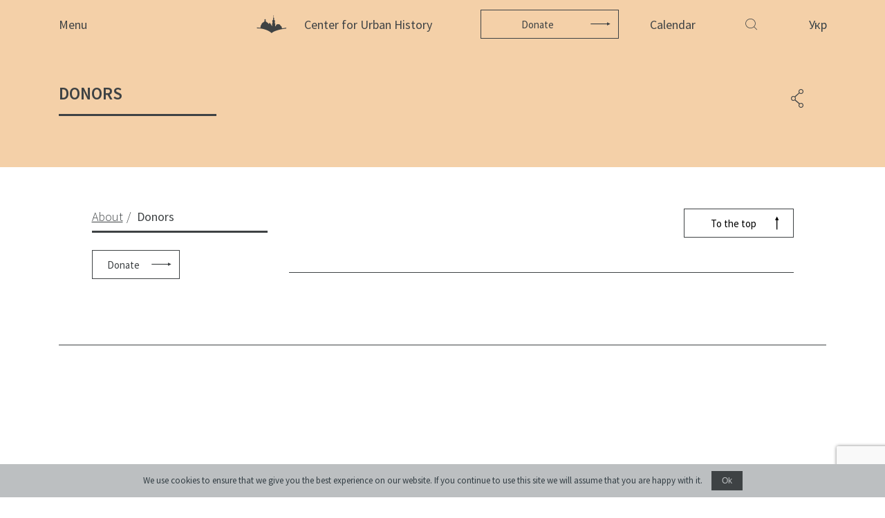

--- FILE ---
content_type: text/html; charset=utf-8
request_url: https://www.google.com/recaptcha/api2/anchor?ar=1&k=6Ld8FQ4rAAAAAEG1SK_Nb7Drk5XoBE_K0ksdfgs9&co=aHR0cHM6Ly93d3cubHZpdmNlbnRlci5vcmc6NDQz&hl=en&v=PoyoqOPhxBO7pBk68S4YbpHZ&size=invisible&anchor-ms=20000&execute-ms=30000&cb=8mgdl51s8h8m
body_size: 48891
content:
<!DOCTYPE HTML><html dir="ltr" lang="en"><head><meta http-equiv="Content-Type" content="text/html; charset=UTF-8">
<meta http-equiv="X-UA-Compatible" content="IE=edge">
<title>reCAPTCHA</title>
<style type="text/css">
/* cyrillic-ext */
@font-face {
  font-family: 'Roboto';
  font-style: normal;
  font-weight: 400;
  font-stretch: 100%;
  src: url(//fonts.gstatic.com/s/roboto/v48/KFO7CnqEu92Fr1ME7kSn66aGLdTylUAMa3GUBHMdazTgWw.woff2) format('woff2');
  unicode-range: U+0460-052F, U+1C80-1C8A, U+20B4, U+2DE0-2DFF, U+A640-A69F, U+FE2E-FE2F;
}
/* cyrillic */
@font-face {
  font-family: 'Roboto';
  font-style: normal;
  font-weight: 400;
  font-stretch: 100%;
  src: url(//fonts.gstatic.com/s/roboto/v48/KFO7CnqEu92Fr1ME7kSn66aGLdTylUAMa3iUBHMdazTgWw.woff2) format('woff2');
  unicode-range: U+0301, U+0400-045F, U+0490-0491, U+04B0-04B1, U+2116;
}
/* greek-ext */
@font-face {
  font-family: 'Roboto';
  font-style: normal;
  font-weight: 400;
  font-stretch: 100%;
  src: url(//fonts.gstatic.com/s/roboto/v48/KFO7CnqEu92Fr1ME7kSn66aGLdTylUAMa3CUBHMdazTgWw.woff2) format('woff2');
  unicode-range: U+1F00-1FFF;
}
/* greek */
@font-face {
  font-family: 'Roboto';
  font-style: normal;
  font-weight: 400;
  font-stretch: 100%;
  src: url(//fonts.gstatic.com/s/roboto/v48/KFO7CnqEu92Fr1ME7kSn66aGLdTylUAMa3-UBHMdazTgWw.woff2) format('woff2');
  unicode-range: U+0370-0377, U+037A-037F, U+0384-038A, U+038C, U+038E-03A1, U+03A3-03FF;
}
/* math */
@font-face {
  font-family: 'Roboto';
  font-style: normal;
  font-weight: 400;
  font-stretch: 100%;
  src: url(//fonts.gstatic.com/s/roboto/v48/KFO7CnqEu92Fr1ME7kSn66aGLdTylUAMawCUBHMdazTgWw.woff2) format('woff2');
  unicode-range: U+0302-0303, U+0305, U+0307-0308, U+0310, U+0312, U+0315, U+031A, U+0326-0327, U+032C, U+032F-0330, U+0332-0333, U+0338, U+033A, U+0346, U+034D, U+0391-03A1, U+03A3-03A9, U+03B1-03C9, U+03D1, U+03D5-03D6, U+03F0-03F1, U+03F4-03F5, U+2016-2017, U+2034-2038, U+203C, U+2040, U+2043, U+2047, U+2050, U+2057, U+205F, U+2070-2071, U+2074-208E, U+2090-209C, U+20D0-20DC, U+20E1, U+20E5-20EF, U+2100-2112, U+2114-2115, U+2117-2121, U+2123-214F, U+2190, U+2192, U+2194-21AE, U+21B0-21E5, U+21F1-21F2, U+21F4-2211, U+2213-2214, U+2216-22FF, U+2308-230B, U+2310, U+2319, U+231C-2321, U+2336-237A, U+237C, U+2395, U+239B-23B7, U+23D0, U+23DC-23E1, U+2474-2475, U+25AF, U+25B3, U+25B7, U+25BD, U+25C1, U+25CA, U+25CC, U+25FB, U+266D-266F, U+27C0-27FF, U+2900-2AFF, U+2B0E-2B11, U+2B30-2B4C, U+2BFE, U+3030, U+FF5B, U+FF5D, U+1D400-1D7FF, U+1EE00-1EEFF;
}
/* symbols */
@font-face {
  font-family: 'Roboto';
  font-style: normal;
  font-weight: 400;
  font-stretch: 100%;
  src: url(//fonts.gstatic.com/s/roboto/v48/KFO7CnqEu92Fr1ME7kSn66aGLdTylUAMaxKUBHMdazTgWw.woff2) format('woff2');
  unicode-range: U+0001-000C, U+000E-001F, U+007F-009F, U+20DD-20E0, U+20E2-20E4, U+2150-218F, U+2190, U+2192, U+2194-2199, U+21AF, U+21E6-21F0, U+21F3, U+2218-2219, U+2299, U+22C4-22C6, U+2300-243F, U+2440-244A, U+2460-24FF, U+25A0-27BF, U+2800-28FF, U+2921-2922, U+2981, U+29BF, U+29EB, U+2B00-2BFF, U+4DC0-4DFF, U+FFF9-FFFB, U+10140-1018E, U+10190-1019C, U+101A0, U+101D0-101FD, U+102E0-102FB, U+10E60-10E7E, U+1D2C0-1D2D3, U+1D2E0-1D37F, U+1F000-1F0FF, U+1F100-1F1AD, U+1F1E6-1F1FF, U+1F30D-1F30F, U+1F315, U+1F31C, U+1F31E, U+1F320-1F32C, U+1F336, U+1F378, U+1F37D, U+1F382, U+1F393-1F39F, U+1F3A7-1F3A8, U+1F3AC-1F3AF, U+1F3C2, U+1F3C4-1F3C6, U+1F3CA-1F3CE, U+1F3D4-1F3E0, U+1F3ED, U+1F3F1-1F3F3, U+1F3F5-1F3F7, U+1F408, U+1F415, U+1F41F, U+1F426, U+1F43F, U+1F441-1F442, U+1F444, U+1F446-1F449, U+1F44C-1F44E, U+1F453, U+1F46A, U+1F47D, U+1F4A3, U+1F4B0, U+1F4B3, U+1F4B9, U+1F4BB, U+1F4BF, U+1F4C8-1F4CB, U+1F4D6, U+1F4DA, U+1F4DF, U+1F4E3-1F4E6, U+1F4EA-1F4ED, U+1F4F7, U+1F4F9-1F4FB, U+1F4FD-1F4FE, U+1F503, U+1F507-1F50B, U+1F50D, U+1F512-1F513, U+1F53E-1F54A, U+1F54F-1F5FA, U+1F610, U+1F650-1F67F, U+1F687, U+1F68D, U+1F691, U+1F694, U+1F698, U+1F6AD, U+1F6B2, U+1F6B9-1F6BA, U+1F6BC, U+1F6C6-1F6CF, U+1F6D3-1F6D7, U+1F6E0-1F6EA, U+1F6F0-1F6F3, U+1F6F7-1F6FC, U+1F700-1F7FF, U+1F800-1F80B, U+1F810-1F847, U+1F850-1F859, U+1F860-1F887, U+1F890-1F8AD, U+1F8B0-1F8BB, U+1F8C0-1F8C1, U+1F900-1F90B, U+1F93B, U+1F946, U+1F984, U+1F996, U+1F9E9, U+1FA00-1FA6F, U+1FA70-1FA7C, U+1FA80-1FA89, U+1FA8F-1FAC6, U+1FACE-1FADC, U+1FADF-1FAE9, U+1FAF0-1FAF8, U+1FB00-1FBFF;
}
/* vietnamese */
@font-face {
  font-family: 'Roboto';
  font-style: normal;
  font-weight: 400;
  font-stretch: 100%;
  src: url(//fonts.gstatic.com/s/roboto/v48/KFO7CnqEu92Fr1ME7kSn66aGLdTylUAMa3OUBHMdazTgWw.woff2) format('woff2');
  unicode-range: U+0102-0103, U+0110-0111, U+0128-0129, U+0168-0169, U+01A0-01A1, U+01AF-01B0, U+0300-0301, U+0303-0304, U+0308-0309, U+0323, U+0329, U+1EA0-1EF9, U+20AB;
}
/* latin-ext */
@font-face {
  font-family: 'Roboto';
  font-style: normal;
  font-weight: 400;
  font-stretch: 100%;
  src: url(//fonts.gstatic.com/s/roboto/v48/KFO7CnqEu92Fr1ME7kSn66aGLdTylUAMa3KUBHMdazTgWw.woff2) format('woff2');
  unicode-range: U+0100-02BA, U+02BD-02C5, U+02C7-02CC, U+02CE-02D7, U+02DD-02FF, U+0304, U+0308, U+0329, U+1D00-1DBF, U+1E00-1E9F, U+1EF2-1EFF, U+2020, U+20A0-20AB, U+20AD-20C0, U+2113, U+2C60-2C7F, U+A720-A7FF;
}
/* latin */
@font-face {
  font-family: 'Roboto';
  font-style: normal;
  font-weight: 400;
  font-stretch: 100%;
  src: url(//fonts.gstatic.com/s/roboto/v48/KFO7CnqEu92Fr1ME7kSn66aGLdTylUAMa3yUBHMdazQ.woff2) format('woff2');
  unicode-range: U+0000-00FF, U+0131, U+0152-0153, U+02BB-02BC, U+02C6, U+02DA, U+02DC, U+0304, U+0308, U+0329, U+2000-206F, U+20AC, U+2122, U+2191, U+2193, U+2212, U+2215, U+FEFF, U+FFFD;
}
/* cyrillic-ext */
@font-face {
  font-family: 'Roboto';
  font-style: normal;
  font-weight: 500;
  font-stretch: 100%;
  src: url(//fonts.gstatic.com/s/roboto/v48/KFO7CnqEu92Fr1ME7kSn66aGLdTylUAMa3GUBHMdazTgWw.woff2) format('woff2');
  unicode-range: U+0460-052F, U+1C80-1C8A, U+20B4, U+2DE0-2DFF, U+A640-A69F, U+FE2E-FE2F;
}
/* cyrillic */
@font-face {
  font-family: 'Roboto';
  font-style: normal;
  font-weight: 500;
  font-stretch: 100%;
  src: url(//fonts.gstatic.com/s/roboto/v48/KFO7CnqEu92Fr1ME7kSn66aGLdTylUAMa3iUBHMdazTgWw.woff2) format('woff2');
  unicode-range: U+0301, U+0400-045F, U+0490-0491, U+04B0-04B1, U+2116;
}
/* greek-ext */
@font-face {
  font-family: 'Roboto';
  font-style: normal;
  font-weight: 500;
  font-stretch: 100%;
  src: url(//fonts.gstatic.com/s/roboto/v48/KFO7CnqEu92Fr1ME7kSn66aGLdTylUAMa3CUBHMdazTgWw.woff2) format('woff2');
  unicode-range: U+1F00-1FFF;
}
/* greek */
@font-face {
  font-family: 'Roboto';
  font-style: normal;
  font-weight: 500;
  font-stretch: 100%;
  src: url(//fonts.gstatic.com/s/roboto/v48/KFO7CnqEu92Fr1ME7kSn66aGLdTylUAMa3-UBHMdazTgWw.woff2) format('woff2');
  unicode-range: U+0370-0377, U+037A-037F, U+0384-038A, U+038C, U+038E-03A1, U+03A3-03FF;
}
/* math */
@font-face {
  font-family: 'Roboto';
  font-style: normal;
  font-weight: 500;
  font-stretch: 100%;
  src: url(//fonts.gstatic.com/s/roboto/v48/KFO7CnqEu92Fr1ME7kSn66aGLdTylUAMawCUBHMdazTgWw.woff2) format('woff2');
  unicode-range: U+0302-0303, U+0305, U+0307-0308, U+0310, U+0312, U+0315, U+031A, U+0326-0327, U+032C, U+032F-0330, U+0332-0333, U+0338, U+033A, U+0346, U+034D, U+0391-03A1, U+03A3-03A9, U+03B1-03C9, U+03D1, U+03D5-03D6, U+03F0-03F1, U+03F4-03F5, U+2016-2017, U+2034-2038, U+203C, U+2040, U+2043, U+2047, U+2050, U+2057, U+205F, U+2070-2071, U+2074-208E, U+2090-209C, U+20D0-20DC, U+20E1, U+20E5-20EF, U+2100-2112, U+2114-2115, U+2117-2121, U+2123-214F, U+2190, U+2192, U+2194-21AE, U+21B0-21E5, U+21F1-21F2, U+21F4-2211, U+2213-2214, U+2216-22FF, U+2308-230B, U+2310, U+2319, U+231C-2321, U+2336-237A, U+237C, U+2395, U+239B-23B7, U+23D0, U+23DC-23E1, U+2474-2475, U+25AF, U+25B3, U+25B7, U+25BD, U+25C1, U+25CA, U+25CC, U+25FB, U+266D-266F, U+27C0-27FF, U+2900-2AFF, U+2B0E-2B11, U+2B30-2B4C, U+2BFE, U+3030, U+FF5B, U+FF5D, U+1D400-1D7FF, U+1EE00-1EEFF;
}
/* symbols */
@font-face {
  font-family: 'Roboto';
  font-style: normal;
  font-weight: 500;
  font-stretch: 100%;
  src: url(//fonts.gstatic.com/s/roboto/v48/KFO7CnqEu92Fr1ME7kSn66aGLdTylUAMaxKUBHMdazTgWw.woff2) format('woff2');
  unicode-range: U+0001-000C, U+000E-001F, U+007F-009F, U+20DD-20E0, U+20E2-20E4, U+2150-218F, U+2190, U+2192, U+2194-2199, U+21AF, U+21E6-21F0, U+21F3, U+2218-2219, U+2299, U+22C4-22C6, U+2300-243F, U+2440-244A, U+2460-24FF, U+25A0-27BF, U+2800-28FF, U+2921-2922, U+2981, U+29BF, U+29EB, U+2B00-2BFF, U+4DC0-4DFF, U+FFF9-FFFB, U+10140-1018E, U+10190-1019C, U+101A0, U+101D0-101FD, U+102E0-102FB, U+10E60-10E7E, U+1D2C0-1D2D3, U+1D2E0-1D37F, U+1F000-1F0FF, U+1F100-1F1AD, U+1F1E6-1F1FF, U+1F30D-1F30F, U+1F315, U+1F31C, U+1F31E, U+1F320-1F32C, U+1F336, U+1F378, U+1F37D, U+1F382, U+1F393-1F39F, U+1F3A7-1F3A8, U+1F3AC-1F3AF, U+1F3C2, U+1F3C4-1F3C6, U+1F3CA-1F3CE, U+1F3D4-1F3E0, U+1F3ED, U+1F3F1-1F3F3, U+1F3F5-1F3F7, U+1F408, U+1F415, U+1F41F, U+1F426, U+1F43F, U+1F441-1F442, U+1F444, U+1F446-1F449, U+1F44C-1F44E, U+1F453, U+1F46A, U+1F47D, U+1F4A3, U+1F4B0, U+1F4B3, U+1F4B9, U+1F4BB, U+1F4BF, U+1F4C8-1F4CB, U+1F4D6, U+1F4DA, U+1F4DF, U+1F4E3-1F4E6, U+1F4EA-1F4ED, U+1F4F7, U+1F4F9-1F4FB, U+1F4FD-1F4FE, U+1F503, U+1F507-1F50B, U+1F50D, U+1F512-1F513, U+1F53E-1F54A, U+1F54F-1F5FA, U+1F610, U+1F650-1F67F, U+1F687, U+1F68D, U+1F691, U+1F694, U+1F698, U+1F6AD, U+1F6B2, U+1F6B9-1F6BA, U+1F6BC, U+1F6C6-1F6CF, U+1F6D3-1F6D7, U+1F6E0-1F6EA, U+1F6F0-1F6F3, U+1F6F7-1F6FC, U+1F700-1F7FF, U+1F800-1F80B, U+1F810-1F847, U+1F850-1F859, U+1F860-1F887, U+1F890-1F8AD, U+1F8B0-1F8BB, U+1F8C0-1F8C1, U+1F900-1F90B, U+1F93B, U+1F946, U+1F984, U+1F996, U+1F9E9, U+1FA00-1FA6F, U+1FA70-1FA7C, U+1FA80-1FA89, U+1FA8F-1FAC6, U+1FACE-1FADC, U+1FADF-1FAE9, U+1FAF0-1FAF8, U+1FB00-1FBFF;
}
/* vietnamese */
@font-face {
  font-family: 'Roboto';
  font-style: normal;
  font-weight: 500;
  font-stretch: 100%;
  src: url(//fonts.gstatic.com/s/roboto/v48/KFO7CnqEu92Fr1ME7kSn66aGLdTylUAMa3OUBHMdazTgWw.woff2) format('woff2');
  unicode-range: U+0102-0103, U+0110-0111, U+0128-0129, U+0168-0169, U+01A0-01A1, U+01AF-01B0, U+0300-0301, U+0303-0304, U+0308-0309, U+0323, U+0329, U+1EA0-1EF9, U+20AB;
}
/* latin-ext */
@font-face {
  font-family: 'Roboto';
  font-style: normal;
  font-weight: 500;
  font-stretch: 100%;
  src: url(//fonts.gstatic.com/s/roboto/v48/KFO7CnqEu92Fr1ME7kSn66aGLdTylUAMa3KUBHMdazTgWw.woff2) format('woff2');
  unicode-range: U+0100-02BA, U+02BD-02C5, U+02C7-02CC, U+02CE-02D7, U+02DD-02FF, U+0304, U+0308, U+0329, U+1D00-1DBF, U+1E00-1E9F, U+1EF2-1EFF, U+2020, U+20A0-20AB, U+20AD-20C0, U+2113, U+2C60-2C7F, U+A720-A7FF;
}
/* latin */
@font-face {
  font-family: 'Roboto';
  font-style: normal;
  font-weight: 500;
  font-stretch: 100%;
  src: url(//fonts.gstatic.com/s/roboto/v48/KFO7CnqEu92Fr1ME7kSn66aGLdTylUAMa3yUBHMdazQ.woff2) format('woff2');
  unicode-range: U+0000-00FF, U+0131, U+0152-0153, U+02BB-02BC, U+02C6, U+02DA, U+02DC, U+0304, U+0308, U+0329, U+2000-206F, U+20AC, U+2122, U+2191, U+2193, U+2212, U+2215, U+FEFF, U+FFFD;
}
/* cyrillic-ext */
@font-face {
  font-family: 'Roboto';
  font-style: normal;
  font-weight: 900;
  font-stretch: 100%;
  src: url(//fonts.gstatic.com/s/roboto/v48/KFO7CnqEu92Fr1ME7kSn66aGLdTylUAMa3GUBHMdazTgWw.woff2) format('woff2');
  unicode-range: U+0460-052F, U+1C80-1C8A, U+20B4, U+2DE0-2DFF, U+A640-A69F, U+FE2E-FE2F;
}
/* cyrillic */
@font-face {
  font-family: 'Roboto';
  font-style: normal;
  font-weight: 900;
  font-stretch: 100%;
  src: url(//fonts.gstatic.com/s/roboto/v48/KFO7CnqEu92Fr1ME7kSn66aGLdTylUAMa3iUBHMdazTgWw.woff2) format('woff2');
  unicode-range: U+0301, U+0400-045F, U+0490-0491, U+04B0-04B1, U+2116;
}
/* greek-ext */
@font-face {
  font-family: 'Roboto';
  font-style: normal;
  font-weight: 900;
  font-stretch: 100%;
  src: url(//fonts.gstatic.com/s/roboto/v48/KFO7CnqEu92Fr1ME7kSn66aGLdTylUAMa3CUBHMdazTgWw.woff2) format('woff2');
  unicode-range: U+1F00-1FFF;
}
/* greek */
@font-face {
  font-family: 'Roboto';
  font-style: normal;
  font-weight: 900;
  font-stretch: 100%;
  src: url(//fonts.gstatic.com/s/roboto/v48/KFO7CnqEu92Fr1ME7kSn66aGLdTylUAMa3-UBHMdazTgWw.woff2) format('woff2');
  unicode-range: U+0370-0377, U+037A-037F, U+0384-038A, U+038C, U+038E-03A1, U+03A3-03FF;
}
/* math */
@font-face {
  font-family: 'Roboto';
  font-style: normal;
  font-weight: 900;
  font-stretch: 100%;
  src: url(//fonts.gstatic.com/s/roboto/v48/KFO7CnqEu92Fr1ME7kSn66aGLdTylUAMawCUBHMdazTgWw.woff2) format('woff2');
  unicode-range: U+0302-0303, U+0305, U+0307-0308, U+0310, U+0312, U+0315, U+031A, U+0326-0327, U+032C, U+032F-0330, U+0332-0333, U+0338, U+033A, U+0346, U+034D, U+0391-03A1, U+03A3-03A9, U+03B1-03C9, U+03D1, U+03D5-03D6, U+03F0-03F1, U+03F4-03F5, U+2016-2017, U+2034-2038, U+203C, U+2040, U+2043, U+2047, U+2050, U+2057, U+205F, U+2070-2071, U+2074-208E, U+2090-209C, U+20D0-20DC, U+20E1, U+20E5-20EF, U+2100-2112, U+2114-2115, U+2117-2121, U+2123-214F, U+2190, U+2192, U+2194-21AE, U+21B0-21E5, U+21F1-21F2, U+21F4-2211, U+2213-2214, U+2216-22FF, U+2308-230B, U+2310, U+2319, U+231C-2321, U+2336-237A, U+237C, U+2395, U+239B-23B7, U+23D0, U+23DC-23E1, U+2474-2475, U+25AF, U+25B3, U+25B7, U+25BD, U+25C1, U+25CA, U+25CC, U+25FB, U+266D-266F, U+27C0-27FF, U+2900-2AFF, U+2B0E-2B11, U+2B30-2B4C, U+2BFE, U+3030, U+FF5B, U+FF5D, U+1D400-1D7FF, U+1EE00-1EEFF;
}
/* symbols */
@font-face {
  font-family: 'Roboto';
  font-style: normal;
  font-weight: 900;
  font-stretch: 100%;
  src: url(//fonts.gstatic.com/s/roboto/v48/KFO7CnqEu92Fr1ME7kSn66aGLdTylUAMaxKUBHMdazTgWw.woff2) format('woff2');
  unicode-range: U+0001-000C, U+000E-001F, U+007F-009F, U+20DD-20E0, U+20E2-20E4, U+2150-218F, U+2190, U+2192, U+2194-2199, U+21AF, U+21E6-21F0, U+21F3, U+2218-2219, U+2299, U+22C4-22C6, U+2300-243F, U+2440-244A, U+2460-24FF, U+25A0-27BF, U+2800-28FF, U+2921-2922, U+2981, U+29BF, U+29EB, U+2B00-2BFF, U+4DC0-4DFF, U+FFF9-FFFB, U+10140-1018E, U+10190-1019C, U+101A0, U+101D0-101FD, U+102E0-102FB, U+10E60-10E7E, U+1D2C0-1D2D3, U+1D2E0-1D37F, U+1F000-1F0FF, U+1F100-1F1AD, U+1F1E6-1F1FF, U+1F30D-1F30F, U+1F315, U+1F31C, U+1F31E, U+1F320-1F32C, U+1F336, U+1F378, U+1F37D, U+1F382, U+1F393-1F39F, U+1F3A7-1F3A8, U+1F3AC-1F3AF, U+1F3C2, U+1F3C4-1F3C6, U+1F3CA-1F3CE, U+1F3D4-1F3E0, U+1F3ED, U+1F3F1-1F3F3, U+1F3F5-1F3F7, U+1F408, U+1F415, U+1F41F, U+1F426, U+1F43F, U+1F441-1F442, U+1F444, U+1F446-1F449, U+1F44C-1F44E, U+1F453, U+1F46A, U+1F47D, U+1F4A3, U+1F4B0, U+1F4B3, U+1F4B9, U+1F4BB, U+1F4BF, U+1F4C8-1F4CB, U+1F4D6, U+1F4DA, U+1F4DF, U+1F4E3-1F4E6, U+1F4EA-1F4ED, U+1F4F7, U+1F4F9-1F4FB, U+1F4FD-1F4FE, U+1F503, U+1F507-1F50B, U+1F50D, U+1F512-1F513, U+1F53E-1F54A, U+1F54F-1F5FA, U+1F610, U+1F650-1F67F, U+1F687, U+1F68D, U+1F691, U+1F694, U+1F698, U+1F6AD, U+1F6B2, U+1F6B9-1F6BA, U+1F6BC, U+1F6C6-1F6CF, U+1F6D3-1F6D7, U+1F6E0-1F6EA, U+1F6F0-1F6F3, U+1F6F7-1F6FC, U+1F700-1F7FF, U+1F800-1F80B, U+1F810-1F847, U+1F850-1F859, U+1F860-1F887, U+1F890-1F8AD, U+1F8B0-1F8BB, U+1F8C0-1F8C1, U+1F900-1F90B, U+1F93B, U+1F946, U+1F984, U+1F996, U+1F9E9, U+1FA00-1FA6F, U+1FA70-1FA7C, U+1FA80-1FA89, U+1FA8F-1FAC6, U+1FACE-1FADC, U+1FADF-1FAE9, U+1FAF0-1FAF8, U+1FB00-1FBFF;
}
/* vietnamese */
@font-face {
  font-family: 'Roboto';
  font-style: normal;
  font-weight: 900;
  font-stretch: 100%;
  src: url(//fonts.gstatic.com/s/roboto/v48/KFO7CnqEu92Fr1ME7kSn66aGLdTylUAMa3OUBHMdazTgWw.woff2) format('woff2');
  unicode-range: U+0102-0103, U+0110-0111, U+0128-0129, U+0168-0169, U+01A0-01A1, U+01AF-01B0, U+0300-0301, U+0303-0304, U+0308-0309, U+0323, U+0329, U+1EA0-1EF9, U+20AB;
}
/* latin-ext */
@font-face {
  font-family: 'Roboto';
  font-style: normal;
  font-weight: 900;
  font-stretch: 100%;
  src: url(//fonts.gstatic.com/s/roboto/v48/KFO7CnqEu92Fr1ME7kSn66aGLdTylUAMa3KUBHMdazTgWw.woff2) format('woff2');
  unicode-range: U+0100-02BA, U+02BD-02C5, U+02C7-02CC, U+02CE-02D7, U+02DD-02FF, U+0304, U+0308, U+0329, U+1D00-1DBF, U+1E00-1E9F, U+1EF2-1EFF, U+2020, U+20A0-20AB, U+20AD-20C0, U+2113, U+2C60-2C7F, U+A720-A7FF;
}
/* latin */
@font-face {
  font-family: 'Roboto';
  font-style: normal;
  font-weight: 900;
  font-stretch: 100%;
  src: url(//fonts.gstatic.com/s/roboto/v48/KFO7CnqEu92Fr1ME7kSn66aGLdTylUAMa3yUBHMdazQ.woff2) format('woff2');
  unicode-range: U+0000-00FF, U+0131, U+0152-0153, U+02BB-02BC, U+02C6, U+02DA, U+02DC, U+0304, U+0308, U+0329, U+2000-206F, U+20AC, U+2122, U+2191, U+2193, U+2212, U+2215, U+FEFF, U+FFFD;
}

</style>
<link rel="stylesheet" type="text/css" href="https://www.gstatic.com/recaptcha/releases/PoyoqOPhxBO7pBk68S4YbpHZ/styles__ltr.css">
<script nonce="nWb4EUPD02daANExOf3AKg" type="text/javascript">window['__recaptcha_api'] = 'https://www.google.com/recaptcha/api2/';</script>
<script type="text/javascript" src="https://www.gstatic.com/recaptcha/releases/PoyoqOPhxBO7pBk68S4YbpHZ/recaptcha__en.js" nonce="nWb4EUPD02daANExOf3AKg">
      
    </script></head>
<body><div id="rc-anchor-alert" class="rc-anchor-alert"></div>
<input type="hidden" id="recaptcha-token" value="[base64]">
<script type="text/javascript" nonce="nWb4EUPD02daANExOf3AKg">
      recaptcha.anchor.Main.init("[\x22ainput\x22,[\x22bgdata\x22,\x22\x22,\[base64]/[base64]/bmV3IFpbdF0obVswXSk6Sz09Mj9uZXcgWlt0XShtWzBdLG1bMV0pOks9PTM/bmV3IFpbdF0obVswXSxtWzFdLG1bMl0pOks9PTQ/[base64]/[base64]/[base64]/[base64]/[base64]/[base64]/[base64]/[base64]/[base64]/[base64]/[base64]/[base64]/[base64]/[base64]\\u003d\\u003d\x22,\[base64]\\u003d\\u003d\x22,\x22V8Ouwp3CrFZ1a8K1wqXCnsOnT8OtW8OBfVrDqcK8wqQfw4RHwqxMU8O0w59Gw4nCvcKSKMKnL0rCnsKwwozDi8KgfcOZCcOXw7QLwpI4TFg5wqjDocOBwpDCqB3DmMOvw4NSw5nDvkzCkgZ/GsOLwrXDmAJ7M2PCvkwpFsK4CsK6CcKqB0rDtDB6wrHCrcOZPlbCr2EdYMOhAMKjwr8Tdn3DoANvwr/CnTp8wo/[base64]/CsXMbAWRyw44MwprCoiE5wpgUETXCpTVhw4nDqTVmw5PDvVHDjyEGPsOnw6jDrGU/wofDtG9Nw5tvJcKTdcKec8KUP8KQM8KfAXVsw7NNw6bDkwkALCAQwpzCnMKpOD5nwq3Dq2cpwqk5w6PCqjPCsx3CqhjDicOlYMK7w7NYwowMw7gUG8OqwqXCsnkcYsO/[base64]/Cn8KSPsOkPsKCw5J5Q3DCtA3CllFdwqx6OMKIw47DvsKsAcKnSl7Do8OOScO2JMKBFXfCi8Ovw6jChxbDqQVEwqIoasKFwroAw6HCrMOTCRDCp8OgwoEBFCZEw6EEXA1Aw75PdcOXwpnDocOsa0E1Cg7DiMK6w5nDhGHCs8OeWsKLAn/DvMKFI1DCuARcJSVUf8KTwr/DrsK/wq7Dsj0cMcKnGXrCiWE/wqFzwrXCmcKQFAVRKsKLbsOHTQnDqRXDs8OoK1tye1ESwprDikzDsmjCshjDtcOHIMKtKcKsworCr8OIAj9mwqPCgcOPGR58w7vDjsONwpfDq8OiXMKRU1Rbw7UVwqcEwrHDh8Ofwrw1GXjCtcKmw792XT0pwpEXO8K9aDPCuwV0eVNbw5BAQsOLbsK/w4wGw7B3MMKmZDNnwpZ0wqbDg8Kwa0BXw6DCmsKHwoDDv8O8FVfDpk4vw6/DripcUcOiJWUvWnPDqDTCpjBLw7ZpHHZjwohDfMOVCTVBw6DDkQHDlMKUw7NOwqTDoMOiwozCs2o5a8KVwpLCgsKPTcKZLyXCoxjDjVzCpMOwSMKBw40mwp/DkDIvwrFOworCjVcYw4HDiHzCocOkwpHDmMKHGMK/dktYw4LDiyQIAcKUwrIkwpNGw6FObjJrZ8KDw45hCjNOw79gw7XDqXMeV8OuVT0vHH7DnkLDrBFxwoFTw7DCp8OyK8KOcXZeKMO1JMOuw6Uowr1NNzHDryFZEcKRVFDChS/[base64]/wq4TYsK7JsK1YsOfPUIhwqIRwqrDrsObwrnDg8OiwqZZwoXDrsKhUMOSZsKXFnvCpn7Ds2PCiX04wovDisO1w7kAwrPChcKyL8ORwqMhw6rCg8KSwqnDkMKdwr/DklXCliHDsndfCMK9AcOUbg8Lw5ZZw51tw7zDgsKBBj/DtltPScKqPBnClBYoK8Kbwp7CmMO6w4PCicOFXR7Dl8Kjwp5bw4jDt2HCtxMzwoHCi0IUwrPDn8OFWsKCw4/DosK5ASlhwpbChkonG8OfwoovWcOFw487SH9tP8O9U8K0FlPDuxoqwphRw4/CpMKMwq0PbsOHw4nCkMOfwo3DvnPDs3V3wpPCmMK4wozDmsO+aMOmwpwpKHFKb8O+w6jCuC4lPhPCg8OcYStlwpTDnU1Iw65fFMKnH8KRO8KBbUxUbcOPw4bDoxEDw7dPbcKDw6JOUQ/DjMKlwp3Cr8OpScO9WGrCnABVwrUSw5xtEjTCucKBKMOqw7kET8OGY2nCq8OUwp3CoiMMw5ldWcK8wp9BQ8KQZ0ZIw4gewrHCtMOfwqVmwogYw5stUVDChMK4wr/CscOTwrgBCMOuw5zDkloawrnDk8OAwpfDsFM/IMKKwrksABNGI8Okw63DqMOUwrx4QARmw6sww6/CpS3CqDNUfcOlw4XCqyjCu8KxX8OYSMOfwqtKwolPExsAw7bCvVfCmcO2C8O/w45Vw5xfOsOswqxSwqvDvB5wCDodQkVmw4NTbcKYw7FHw4/CscOMwrsfw7LDqETCo8Kkwr/DpxHDuggZw5oEIl/Dr2p/w4XDg2XCuTzCh8OqwrnCkcK/[base64]/w4kPDMKvGQ8sGcOqS8Kow61Nw41uBVdpV8OLwrjCqMO3fcKxAB3CnMKRMMKUwpzDiMO0woIXw4XCmMOrwqVULzMdwrLDkMOba2/[base64]/Cny7Dl8KowpLCg8K1Fjccw5cOWsKYRcKRUMKPS8Oldi/[base64]/DsAnCsMKlMsOeYhwjHiZhbsOnwqvDq2JdRBLCqsOTwpbDj8KBZMKAw7pNbTrCr8OtYCkDw6jCsMO6w6dmw7ABw5/CqMO7UBs3dcOUXMODw4/CuMKTfcK1w448GcKfwpjClApGdMOCS8OkWsKkK8KgIRrDisOTYQVWEjNzwptHMTRfYsKwwo9SeQ8cw6QWw77ChljDqVB2wrhkcy3ChMKzwrUCG8O1wo43wrvDrU7DojF/OEHCm8K1E8OPPmTDqVvDiTMww4HCiktzCcKowpl+Si3DmMO4wqDDmMOPw6zCisOvZcOFGMKYDcK6bMKXw7AHdcKWcWsew6/DnnLDlcKnbsO9w40SeMOQasOhw7h6w7IhwoXCmsKwACDDvhrCoB8LwpnCm1vCrcOcRsOFwrsKUcK2H3Zgw5MSX8O7BCQBbmJfwpvCncKLw4vDv0YAd8KcwoxNH0bDkVoLRsOrccKTwp1iwoVDw7NswozDq8ORIMKoTsO7wqDDv1zDmlBjwr/CgMKGMMOdDMOTV8O6C8OoFcKQWMO0Iy10dcOMCi9XHH8hwo99bsOCw4zCt8O/w4LCv0nDmgLDkcOjU8KOUlVww40aGzdoL8KCw7kHM8Ojw5XCr8OMMlhldcKdwrbCmmZowpvChiLCuiw/w4lQEGEWw63DrzBbVUrCiBprw4PCqgbCjVZJw5wwFsKTw6nDpAXDq8K6w5YLwpTCiGZLwqhjBMOgVsKlbcKpenXDqCtSWFAVE8O2LTEKw6rCn0XDkcKNw5LCrcK6XRorw5NMw4pxQ1YQw4bDqy/[base64]/wo3DicKjwrxkHMOnwp8AAMK0SkYiw6XCsjMQGwUmBjzDrnLDkCZxRgHCuMOXw7lIVMOoFgJ1wpJPUMO/w7Jhw7nCo3ADe8OcwrFBfsKDwr49W2tUw6w0wqBDwpTDpMKnw5bCiHJww5Yyw5HDjBgdYcO+wq5ceMK9H2LCmDDCs3cSS8OcSyfCh1FaWcK/ecKww6XCsEfDg19Dw6YqwohQw6s2w4DDjMOywr3DrcKxfjvDpAwwUUgBDzopw45Bwr8Dwrx0w7h0DCHCkj7Cl8O3wp47w40hw6zCo39Dw4DCqxDCmMKSw4TCswnDvxPCnsOdRCRGLcOPw5t4wrDDp8OhwpIzwp1cw6AHfcOFw6/DnsKlEUvCrsOowoI0w4HDjC8Fw7fDiMKDIkINBRLCsjVSYcOdXk/DvcKJw77Cuy7CmMKJwpPCvMKewqc6MsKkaMKkAcOrw6DDmHhpwrx6wp/[base64]/AMKIbcO9Vj/Do8KFwpYKL8OWJnQAw4cFw73DpcOuMD/DhGnDg8K0GnpQw7nCj8KDw5PCsMOqwr/[base64]/CpsOyUSTCpWbDvMK7wrgQBMKQw5rDr2LCvcKcdyVjEMKYQ8OOwq3CscKPw6sTwqjDlHQFw6TDgsK8w6pYO8OxU8O3QgXCiMO7LsKgwr0gc2J6ZMK1w4QbwrcjK8OBN8K2w5TDgDvDocKBUMOIaELCssO5QcK9a8OLw7Nww4vClsOqWBcgXsOEaC8Iw4x/w6lOVzQgYMO9UT1pWMKRZz/DunHCvcKiw7pww5PCqMKEw57Ct8K/eWk0wrt5a8KPIhXDgcKjwpp3c0FMw57CvBnDkBRXH8KfwpIMwpBRf8O8RMKlw5/ChE8JWXpYV03ChHzCum7DgsOFwonDiMOJE8K9PA5BwqbDp3kxQ8KSwrXCu2YVdnbCoiQvwoY0EMOoWS7DssKrUMKBUGZfQQdFYcOiC3DCscKtw5h8TVgiw4PClGQZw6XDscOpbGYkcx8Kw71/wqvCmcKdw7jCihDDvcONCMOgwp3DjyLDi1XDgQ1FTcODUSjDnMKRb8OAw5R4wrrCiwrCrMKlwpNFw59iwrvCsVN6VsOgKnM9woRfw5kcwq/CuQA3a8OHw4dKw7fDt8Obw4bCvwEOI1rDr8KcwqMYw4/[base64]/BcOBZBrCuMKnXsK7w6FCIzVIwoxLF8OTI8Kyf8OCw5ccwpxsPsOCwrtnIMKqwoQmwpVNZ8KzCMOoXcO+G0NzwrjCjnHDp8KZwq/DvMKJW8K3YlQSCE8xM1xZwoxCFVnDo8KrwpMrG0Y3w7IDfXXCicOiwp/CvUnDmsK9WcOuJsOGwromQMKXdgUCNVV4WGzDrDDDscOzXsKJw5PDrMK/SQTDvcK4ZzHDocKUMCE6GsK9YcO4woDDjSLDn8Kow5bDusOiw4vDrnhCIjodwpR/WBzDksOYw6pow5Aow7w6wq3DscKHGz0Hwr9fw6XCjkPDh8OfbsOqDMO4wrvDhsKFcEckwo0OYXsjGMKqw4jCuBfCi8OOwq0mCcKWAwEfw7jDjkTDrnXClDnCi8OVw4Myd8K/[base64]/wobDmTRNcsOSw6DCjmJ1w4/CtcKzw6dXw4rCiMKsBznCjMONHX0iwqrCiMKXw44mwrgtw4nClhpQwqvDpXZ4w4zCvsOrO8K7wqYFS8K/wpBOw7Zsw4LDiMOnwpR3OsO+wrjCu8KPw7grwpzClsOjw5jCi2TCmj0rMzTDnxcTAG1HA8O2IsOaw6o3woMiw4vDlBFaw6gXwpDDoTHCosKSw6TDisOsD8OKw6l3wqp8HWNLOcOHw6oww4vCssOXwpHChFzCqcO9DBBYVsOfBiFeRiAWVxPDmmYMwr/[base64]/DncO7CSlGNsK5w6zDvwDDgwIgeMOqJcOnw7MgJsO5w4TCmsKKwrjDoMKxPQ5QcBbDilfCksKIwqPClBIrw47ClcKfAnvCn8KTesO2OsOxw7/[base64]/DmTjDgsKtw5Z5wqfCkRfCksKTGBRBBmHCn8KwSRYfw6jDgh/[base64]/[base64]/LGvDjm/DkDp+IsKHw5PDuMKlwq/DvGQqwqHDtcObW8KiwrwpBgzCncOWYwcDw6vDszbDpnhxwqp9G2RHTGvDuk/ChcKuIDHDi8KLwrUAesOaworCgsO8w7rCqsK7wrbClmjCnwLDicO6XQLCm8KaDUDDusOtwo/Dt3jDocKtQwHCnsKmOsOGwpXCjxPClwlYw7UbHGDChsKaDMKDd8K1fcOBUcK/w54jBEDCsQHCnsKfB8KlwqzDpT3CkWt+w4zCksOOwp7Cs8KKFBHCr8OBw4spBj7Co8K+JGk3THnDoMOMfDcSeMKkIMK3RcK4w4jCg8OjUsOpe8OwwpovVF7CmcOCwpDCksO8w54zwpnDqxVUIMO/EQnCnsKrfy9PwrdjwrBLR8Kdw5Aiwrl8w4nCn07DtMKURsKgwqcIwqEnw4fChyIyw4jDrVrClsOtw69fTRZawo7DljJewoJ6QMOAw7vCqn09w5nDi8KoQ8KwIRbCpCrCtVtEwppUwqg9FMO9eEdvwoTCvcKVwp/[base64]/CvE1YwrrCnG9SwrLCk2XDnkbDh8KdFMOXRMOgY8OowqVqwqrDg23Dr8O1w6pSwp8cAClWwpVbACp1w5okw4l4w4Qyw5zChcOYbsOHwqjDu8KHIsOtFF1wHsKTKw7DlHnDqDnDnsKyDMO2TcOfwpwVwq7ChH7CpMOswpnDp8O9QmJUwqojwofDlcK/[base64]/ClsOKwrfDmnrDhsKXNg3DvQHCtmRFdsOmJQTDmcO0w79QwqTDpAYUUHchE8Kgw4AYecKWwqw7XkPCksKVUnDDj8Oaw6Rfw7vDtcKLw4oJRSMow6/CtD5fw5M3Ayklwp7DicKMw5nCtMKQwqcxwqzDhAkfw7jCs8KxCMO1w5RLRcOmWTTCi3DCs8Kyw4vCvlJdZMO5w7tXCX4QV0/CvsOoZkPDmsKvwod7wpBOcCrDqzonw6LDscKUw47DrMKsw6dYB2MWKR4HPR7DpcOGe1Ejwo/CjgDCr1kWwrUJwodjwoHDkcOKwoQUwqjCgMKtwpLCvQjDszfCty5Lw7Y7H2bCiMOXw5TCjsKkw4jDgcOda8Kib8Oyw6DCk2TCmsK2wrNVw7XCrFlIw4PDkMOhBhINw7/[base64]/CkcKEWC7DvcOnw6ZrU8OpwoQ4NMKrwopqGsKqSz/CiMKqfMOAZU7Cv2h9w7gwbXXDhsKmwpfClcKrw4jDjcO6PRETw5vCjMKHwpU2F3LCnMO1PUbCnMOWWlbDmsO+w4YGSMO1a8KswrU6W3vCjMKPwrDDvgfDjMOBw6fCgk/CqcKywp0/Cno1AkoxwoTDtMOzOC3DuhIWT8Oiw6s4w74Rw7cBWWjCmsOMBl/CtMOQbcOtw7DCrG1jw6bCqSdcwqNlwp3DpBrDi8OHwotFD8KxwoDDtcOyw4/CuMKnw5l+PQLDjiVWcsOTwrnCuMKiw53Dj8KHw7jCksKmFcODSxTCqMKnw78ZDgVQYsOJLmjDhsKQwpfCncO3f8KnwqzDo1zDl8KuwoPDkk88w6rCocKjG8O6O8ObQ3FwDsO2MxpoDgDCm3Z+w4BjfA9uBcKLw6TChW/CuELCksOyW8OOOcKww6PDpsK4wrfClQpUw7JJwq8obGRWwpbDmsKuJWYZU8O1wqZHRsOtwqfCti3DvsKKBMKRXsKQe8K5dcOGw7Nnwrxvw48xwqQuwrETMxXDmwrCgC9rwrM7w65bfxHCtsKhw4HChcOsRDfDvDvCkMOmwrDClh4Ww7zDrcOraMKYVsOyw6/[base64]/ClMOywqrCp0/DlV/ChMO1wqXCm8KVw4s5wpTDkMOKw6TChgZmFcKTwqjDrsK4w5oBTsOMw7fDg8O2wrUlKcODEj3CplUgwozCtMOEBGvDhyEcw4B/[base64]/C8OPw6PCiRvDsMO/Gl0RworDp2jCrMOZwqLDuMO+ZAjDiMKNwrnCqHHCpnZGw6TDl8KLwo4+w6s4wpnCjMKGw6nDmHfDlMOOwofDvFRVwr1hw6MJw7nDtcKdYsKcw5AMDMOLTcKcfjrCrsK2woIuw5fCij/ChhtsUBbDjT4xwqHCkwojdHTCunXCm8KQXcKNwo5JR1jDqcO0B1Y5wrPCqsKwwoDCksKCUsOWwoFcGk3CmMO5Tkdhw7/ClB3DlsKkw7LCuD/DumPCq8OyUXNmaMK1w7Q/[base64]/BSPCmmRdYWkFVcONw4xNwp/[base64]/[base64]/CnnDChFBpIMKmdnfChsKhwpU8PSrDkjnDsjgVw7vCoMOJUcOww6hBw4jCvMOyB1gmNMOdw4jCk8O6dMOJYWXDslMNf8Kiw4LCvT8Fw5JzwqEedWbDocO+ejzDjF9Ad8O/wpJbbBfCs1fDi8Okw7zDmELDqcKMw5tJwqDDpFZuHSwEOkhdw70Ww4HCvzPClyzDjEg8w5FhGW0IID3DmMO6a8OEw6AUFjBafw3DvMKgR1h4QFUMW8OWTsOUKi14UT3CqcOcc8O9M0B9cQpJRgEawqjCixBzA8O1woTDsTPDhCpBw5oLwo88AVUgw43CmFDCvU/DncK9w79rw6YwLcOyw5klw67Cv8KANnnDhcO0QcK3asOiw6bDucOuwpbDngDDrz1XXjLCpxpXG0/CgsO4w6cSwpTDmsK+wojCnjU6wrEIAF/DuCgSwpfDvyXClUN+wqLDmVvDnQHDnsKOw6wjKcOFL8KVw7jDk8K+SlYvw7LDscO4KDYaXMKJaw/DhGMVwrXDhWBdbcOpwrBXDhbDmWNjw7HDm8KWwrUZwpcXwp7DpcODw71CCVXDqyxkwot5w4bCm8OUdsK/w4fDlsKsKzpaw6odN8O6KC/Du1tXcGLCtcK/TBnDv8Knw7rClDFBw6PCgMOAwqdFw5TCmcOUwoTCpcKCL8KWUUtfecKxwo8jfl/DoMOOwqzCt3zDhsOaw7jCq8KVe2tSZk7DvzTCgsKwLCfDjhvDmgjDt8Otw5B3wq5Jw4rDg8KZwqPChsKBXGzDtcKuw4kIBlsXw4EIOcO8OcKnDcKqwrUJwpbDt8OBw7JTbsK5wr/Dv34SwqvDssKPQcKswqVtb8OaasKQGMOFbMOTwp7DqVHDrsO8AsKZRgPCjQLDlnUowoR7w7PDo3PCo0PCgMKSUsODfBXDpsOcLMKXU8OLMgLCmsOBwoXDvV12OsO+E8Kpw5PDnyLDncOGwpPCjMK7TcKhw4/DpsOvw67DtkhWH8KyaMOXDh0bTcOjQRfDmRfDo8K/UcOTb8KIwrbCg8KBIzXCmsKjw6zCpD5Bw5PCgk8qbsO7QSJZwqXDsQ7DpsKVw7jCqsOiw6soLsO2w6fCo8KwJsOQwqEhwp3DtsK/wqjCpsKEVDYAwrhSUnXDhV7CsUXCnz/DtEbDusOeQS46w7nCrVLDoVIxcAbCkMO/N8ODworCmMKCE8Ohw5vDnsO3w5htcxMyVmwcUwcUwobDnsKHwqrCqXFxeEoWw5PCqwY7DsOFW3w6QMOMJlcBUS/[base64]/wp3DgC3Ci8OlZ3fCi8KTFUbCo8KBA3QQw7rCvMOzwobDu8OcCkwdbcKHw6INERNYwpEbCMKtdMKww6R8WsKHDhN6XMO5ZMOJw77DocOYwp41N8KTexzCtMO8eCjCrMKRw7jCtG/CksKjNglyScOow4bDpigYw7vCgMKdUMOjw5d0LsKDc2/Ci8KMwrPChA3CuBJswpktfQxLwpzCiFJGw4MWwqDClMO6w7nCrMO0HU1lwq00wq8DEcKPeBLCjFLCixVLw4nCl8KqP8KCQVxKwqtDwoPCoxYZbi8/KTUPwpnCgMKXB8KKwq7ClcOfIQQmDQhJD1/[base64]/DhcO2ZTTCuGrCghnCmBUXwrZJw4xBIMOIwqrDplYKMFddw4M3NhBBworCgGRnw6gsw755wqNEBMOBZnk6wqvDrQPCrcKPwrrCt8O5wpdILQDCtEQYw6PClsKtwpoOwooYwoDDt2XDgW7CvsO6WsO9wosxegRYIcOmIcK8SDx1XCNeZcOuEMO5TsO5w5pABCcvwp/[base64]/IcKwGcOHZcO7DDXDvsO5T8OywqQ9eQpywrDCm0vDoAbCn8OAA2bDslIhwodxJcKvwowXw7VBf8KHB8O4TywALEkgwpoow5jDtB3DnXs3w6bCn8OXQyQ2SsOfwofClFcAw5ADOsOaw7bCm8KZwqLCrEfCl0dcJGUyb8OPIMKWSMKTKsOXw6s/w45fw5lVasKFw7QMPcOmcjZwVsO8wpUpw4fClRFtWC9Xw5dUwr3Crih6wpLDpsOWZnEeG8KQBkXCrjfCr8KWdMONI1PDj1nChMKUAMOpwqFNw5jClsKJMGzClMOwS3hgwqNuRmLDlEvDh0zDoALCgXkvwrY+w55zw5V/w4Jqw4bDjcOYQ8KhcsKAwoHDmsOFwqhVOcO6DCjDisKZw5TCrcOUwpwwJDXDnXLCrMK8Fg05wpzDnsKIJ0jCiVLDgmlDw6jCusKxfklJFhw/wqB+w7/ChCsNw6JbdsOUwpNiw5AIw4HDrQ1XwrtRwq3DhE9AHMKhesOuHXnDkFNYTsOnwpR5woPCnSxQwplPwqs3RMOqw4hLwpPDpcKawqA2H3rCkH/CksObWmHCs8O7LXPCkMKwwrsZI2UjJTV5w7URY8K7EH5XPXQGIsO+KsK1w4kubynCnGgzw6cYwrhVw4PCjWnCmcOEUUg/[base64]/DtQrChlPChHbDtmLCkE7Dk1AzcR/CjkzCs3lEU8OTwqkDwpIrwoU+wpcTw5hje8OhMT3Dlm1GCcKdw4EjfQlMwr9ZKcKzw61qw4/CrsOZwqVcUcOMwo8AG8KvworDgsKgw4TCjhplwpjCqBwaK8OfNcK1HMO/[base64]/UgHDjMKOwow2wpPDnFZIF8KrwpTCixDDhm9AwqjDs8Ohw7bCv8OKw7lCOcO/PHwcSMOJaRZRKDcgw5LDjQ9wwrZVwqcXw43DmSRTwpzCrBIcwod9wqdcXy7Dp8KxwrFww5d7Ez1Gw4RJw7TCpsK9FQhmBG/Ci3jCqcKJwrLDjXlRwpg4w6rCsTHDksKswo/Ckm5Gw79Gw605acKKwq3DujnDml00diJjwr/CojzDoRjCgStZwoPCljTCkVYsw6sDwrbDplrClMOsbMKBwrvDscOrwqg8MzlRw5FqKsKVwprCmXDCpcKkw5UWwrXCrMKfw6HCgg9mwqHDiQ5HEMKTGQp/w7nDp8Kzw7TDsxlcfcO+D8KKw5sbdsOiK1xowqAOQsOhw7B/[base64]/DjAkjAFXDusKqa3jDoMOlw4hcA1/CnCTDjcO+w541w6LDi8OwPAzCnsOQwqQEVcKRw6vDoMKbFVx4cE3DtksiwqpICcK+LsOMwpoOwoNew5LCjMOqUsKqw6B3w5XCiMO9woB6w53CmmzDqMOHFHFywrLCr0tjGMK1XMKSw5/[base64]/[base64]/[base64]/Dk8K8BMKSwpJjTAzCmsOvKx1OOUhlE2l/Cl3DqsOtcFkjw6ljwp0FJBlPwpbDksKYSQ5cfMKIG2ZzfAcnVsOOXMOYKsKmBcKxwrsqw4ZtwrYSw6EXw61NfjwDHHVWwpAOcDLDrsKNw6dAworCplbDm2HDncOYw4fCqRrCtsOuTMKyw75wwrnCsjkcUwkjGcK3NyQfDsKHI8KjUSrCvT/DucK/[base64]/CmMKnwqvCnmtNMsKsw7hYwprCjMK8XcKfGD3CmwPDpi7DnWJhNcOVZ07CusKzwpUqwr4DcsKQwpDCg2rDl8OpIBjCuVJtVcKJTcKeEFrCrSfCoVbDplE0csK7wr7CtiJvE2NLeRB5RF1ow4leJw3DnQ/DpsKpw6vCvzweYwLDjiUnLFfCkMO5wqwNVcKUS1gRwqANUnd8w6PDusOsw73CgykKwoZSfhofwohWw6LCnhp+w5xMN8KBw5jCocKcw7gxw6RQF8OFwrfDocKMOsOxwqDDsn/DglLCrMOFwpbDjEkzNyx7woDDiS3DlsKLFjrCjxhSw57DkTrCuDM4w5ZVw5rDusOWwoViwq7CvxPDmsOVwog6MScwwq0ICsOKw7zCi0/[base64]/IsOrCcKTwqVbSsOdbsK0ATRqw5NbTzVGS8KJw5jDgRDCiDpWw67DrcK9ZsOew7rDuy/CpMK6XcO5Ex5VE8KGDTlRwqNpwo4kw5F6w5M7w5pTf8O6wqJhw5LDtMO6wocLwpfDkW0AVcKdf8OcJ8KLw53DhFYifMKfN8KGBknCkljDlH3DgndVRm3CnTIzw5TDt1zCnH8cG8K/[base64]/w6okQh89w7DDoxrCrsK5wq1tw4jCv8OUdsODwp13wo9+wpHDsHfDkMOrN33DqcOTw4DDtcOhXcK0w410wrcmQRo6Lzt5H0XDpUx7wql/[base64]/[base64]/DqmbDkDjCn8Knw68Pw6/DpTZALMOgw4Egw7fCszDDlx/DhMOCw7vChxnCtsOXwp7Dr03DocO6wqzCkMK2w6DCqXtyA8OMw4Q9w5PCgsOuYjHCssO9Xl/DmiHDlUNxwrDCsUPDqivDisONCUPCpsOEw4RMZsKDNQswPBHDiVAtwqRgCh3Cn3TDp8Oyw7oJwrdow4RKEcO1wrVhNsKHwrAdeiICw6XDkcOkF8Osaj8ywqJsXsKMw655MSZlw5fDmcO3woIwT2HCm8OaA8OGwojCmsKQwqXDlT/Cr8OmKSfDtFvCsG7DhmJ2A8KHwqDCij/[base64]/VMO4bVvCpcKHw7s5w4MWw6/[base64]/DhMK3b8KndMKHw5p4woLCqkIHwq0SL03DgDpdw7UlOjnCkcOdcm14XHfCrMOQRCPDnyLDvyQnbFd0w7zDsEXDnDF2wpPDozcOwr86w60eJMOmw5ZnLlLCusOewrh0XDBsbcKqw4/Cq1VWAWTDmk3CjcOmwrkow5vDpTfClsOsWcOuw7TCucO3w7wCw5xNw77DgsOnwqRJwqdywq/[base64]/ChcK8dgrDg3x2w5UFBcKCdcOaWAdNI8Ktw7jDm8OxJw5PZBYzwqfCozfDsWDDvcO3ZxctGcKCM8Odwrx8HMOIw4PCuBbDli/DjBLCu0N4wrlNdVFYwrvCqMKVREbDvMOyw4rCp2l/wrV4w5LClBfCmMOTKcKxwrXCgMKkw4LCgibDusOhwoAyRHbDqMOcwrjDljB5w6plH1nDrCFkSMO0w6zDiQBFwqBNenTDtcKyLmklPCcjw4/CqcKyQ2bDj3JYwpEewqbDjsObdcORDMKww6AJw45SJMOkwqzCt8O7FFHClGLCtkIOwpHDhiZMPMKRcA5seXR+wo3ClcKrB1oPQh3CpcO2wr5bw6/DmMOoXsOWQcKiw7vCjQNlJmHDqio6wp0qw4DDssK0W2Ugwr/CtXFDw57Dq8O+IcOjX8KVej8uw5XDszfCgHzCmX9zBcKCw69RJQoUwp1KOijCrhY0X8KnwpfCmzdCw5zCmALCpcOJwoDDhivDpcK2PcKLwqrCvi3DjsO3wp3CkkPCpgxfwpNjwqk/Fm7Cl8OUw4nDq8OrbcO8Hw7CksOPOhc0w5oZdhrDlSfCvXIPVsOKM0fDsHbCpMKTwp3CtMKyW0gRwovDn8KjwogXw48/w5nDmw/CpMKIw5lnw4dJw6hpw5xSEMKpMWzDmcOnworDlsOoPMOHw5zCunc0XsONX1HDhVJIV8OaJsOKw554RGtZwqMqwpnDlcOKHH3DrsK+HcOyOsOqw7HCrwx7dMKbwrVQEF/[base64]/[base64]/[base64]/CiMOsKMKiDGl8w57Dp8O2acOewpQWP8KYG0LCncOsw7/Ct0bClTZ/w6HCqcOcw5MefXVKFsKILznCkh3CvHU1wpPDkcOLw5vDpULDmxZGOjETRMKpwpMDGMONw4FPwpJPFcKOwpLDrsOfw4U7w4HCsy9jKiXChsOIw5kGeMKBw6HDnMKmwqvDhSkxwpRtaSogH2cCw5ttwrZow5FTM8KrFMO/w7HDol4aCsOHw5jDjMOcOFh1wpnCuVPCsmbDsgXCssKCew5FAsOeUMOdw79Pw7rDmGnCisOgw6zCjcOQw5UVQEZGV8OrZTvCj8OHHyQ9w7Maw7LDmMOnw6zDpMO8wpvCviRew6jCvMKmwpRxwr/[base64]/DMKhwobCgcOSFcOSWMKEwr7DnmTDuRDCtTjCjRvDgMOqDC1Tw5JWw4zCv8OhB3TCuWTCm2EGw5/CmMKoKsKxw4wSw59XwqzCn8KPcsOyGx/CsMKCw6/ChArCt0DCqsK3w61kXcOKU0tCUsKKbMKQUsKDMlMQB8K3wocKHXjCksKiUMOqw44cwqoTbEZuw4BGw4rCiMKVWcKwwrQQw5nDrMKhwovDs0YZVsK0wprDjlHDh8KZw4YQwpxqwqXCkMOVw6vDjTh7w51EwphSw4LCuR/Dn1l9SGAHIcKIwqI6eMOgw63DmlLDrsODw7paYsO8XyLCksKAOxYrZBAqwqJawptyY0TDkMOFe0/Cq8OeL0EGwpxKFsOSw4bCgyHDg3vCiCrDocK2wqfCpsKhbMKiUyfDmylTwoFvV8O9w6k1wrVQOMO8B0HDu8OKWMKvw4XDiMKYRV8SAMK3wrrDo3QvwoHCiXLDmsOpAsOaSRXCnyLCpn/ChMK6dWXDsC1owoZbAh8Lf8Obw6M4HMKlw7HCp37CinTDq8KGw5LDojldworDvUZbC8OdwpTDhg3Cn3NLw4HDjGwXwrHDgsKKWcOtMcKJw5HCkQMlVTbCu0hDwqI0Tw/CmU0Ww6nDmMO/UW0Sw51dwqh2w7g2w7whc8O1dMOJw7BjwpkpHHPDjlB9EMOrwqLCoRJVwpYpwoPCjMO9A8KGJ8O0HB8bwpAmwqrCvcOnI8KRCncoe8KKEBPDmWHDj3rDgMKKZsOww4MPHsKLw5fCv3lDwq7CisO+eMKmwrDCkCPDsXRDwoo2w5oMwp1kwrgjw7tsZsK1T8OHw5HDssO/PMKJCj/DoCtrRcOhwo3DtMOnw6JOQ8OFOcOgwqrDvMOdXUJ3wpDDim7DsMOfDsOowqrDozLCkjZ5RcOGCy5/[base64]/[base64]/[base64]/DpGHDvsK9w7/DqlnDo3E9w60awpYpEMOywqjChlE3w5TDjWXChMKLK8OCw6wtNMOoVjRBBMKgw4JAwobDiRzDkMKewoDDrcOCwoFAw6XChg/[base64]/[base64]/DkcK8w4FLFijDqMO4b3jCl8KgMEwNS8KmWcOYw6ZmRXLDmsKhw4PDnXjDs8O+ZMKAN8KDUMOGIXQnGcOUwrLDqXl0w548HAvDkVDDvm3ChMOaAiIkw6/Ds8OTwq7ChMOuwpcCwpIMwpokw6JAw70rw5jCgsOWw6lkwpA8dknCjcO1wqZHwrJvw4NqB8O+LcKbw67CrcOfw41ocV/CqMKhwoLCoVvDpMOaw7nCoMOyw4QqccKKFsKzU8O1AcKlwpYLM8OULhoDw4PDpkluw49Iw6LCiDnCiMOTAMOSQybCssKhw6PDiwdTwrkfKVoLw7YfQMKQHMOFw7pGEgNYwq1+IybChXRhK8O7ShN0WsOiw47CoihgTsKHSsKmYsOqIjnDgljDicKHw5/CpcK8wrDDlcOHZcK5w7k7VMKvw58JwpnCs3gOwqxnwq/[base64]/CvRduw5HDgMKew5rDmXRlw7AYTCbCisKdD11uwrnCgsKuVSptA3nDk8Okw541w7fDksKDEWc5wqNCXsODD8KjBCrDjiw3w5R0w6vDu8KcKcOOSzc1w7TCiE1uw73DqsOcwr/[base64]/DjcOXwocJGsKkw7bCnMO0w6zDjBMFd3/CvMKawqbCjgUewp7DqMOqwps0wr3DqcK/wqLCtcKpSyg4wr/CmEfDi2Y8wqfCjMK9wqMZF8K0w4R4MsKGwqciMcKewr/CrsK3acO7GMOwwpfCjVnDgsKkw5sqI8O/J8KqOMOowqvCvMOPMcOIaEzDjhIjw5hxw6zDocOlF8ONMsOEYcO1P3UuWzzCqgjCmsOGWjRRwrQpw6PDlhB2HyfDrUdQacKYJ8K/[base64]/[base64]/[base64]/wpt9EsOIw4wqFsK8w4ZfN8KIwq1BQcOmwpwjGcKKKMOdCsKLPsO/[base64]/wqTDm8KidgrCqkDCrhl1wrfCssKvw5QFwpvDjmXDpSfCgzxfUicaBcKxDcKCasOJwqAFwo4HLTrDtWktw6ZACEbCvMOSwpReScO3wqwEf2NtwpsFw75rXMOJcBbDhTFofMORDAUXc8K4wq0sw53DpMOySi/DlgLDkk/CtMOZNVjCpsK0w4vCo2fCiMOpwo7DuihXw53DmMKmPwZRwrcyw7wKHB/[base64]/CucOOw4Jwwrg5w7PDnTHCm3Yhwq0vZAzDqsK1GzDDhMKsLj/CosOEdMOFTE/DlcKqw7rDnk89NsKnw47CnxpqwoR5wqbDpjcXw7xtRnJ+X8ONwrN7woMfw7sUUFIKw68hw4ZZSn5sKsOpw6jChExrw697eg04fXPDn8KNw6x1ZMOGL8KrLMOfFcKBwq/ClRY+w5bCg8KdN8K/w6hRKMOmTSJ+JWFuwrpHwpJfHsOlFVTDlxMWe8ODwpHCj8Ktw6kiAh/DuMOxUhIXKcKnwpjCu8Kow4fCn8OwworDo8O9w4LCmk1PUsK2wpksfCIUw4HDnQHDpcOAw5zDvMOkU8KUwqzCqcKOw5vCogF+wosoLMOXwpdVw7Fzw7LDt8KiEkPCrwnDgAxaw4cCSsOgw43DgcKPc8O/w7DCrcKew6xJCyvDjcKewqjCt8OUQkjDpVxWwqnDoCMAw5rCtHbCkHVyUnxjf8O+PgRkf2rDjWrCs8OkwozCjsOYLW3ChU/Csj0bSzbCrsOYw69Hw79Uwq0zwoB/[base64]/wqrCvcKODMOaYj/[base64]/wq/CgcKawpnCjCpCQsKfwp/Cqn8dw5HDu8ODL8O9w6TClsOlGHBVw7TDkSZLwoTCjMKoXFE+VcObaiHDo8OSwrXCiRlWEMKlCjzDk8OnbyEIHsO4anV7wrHCgls5woVIOnDCiMKvwrjDkMKew4PDtcOCL8OfwpDCkMOPfMO/wq7CsMKwwqfDhQUzMcOMw5PDucOLw514GQcHbMOzw7rDmhwuwrR/[base64]/bcOiw6HCiDkMPcOIHUTDkcOKLDnDlUB7X2DDtzTDl2zCrMKCwqRMwodQLCvCqyNHwqDDmcOFw7pjQ8OpUDrDmmDCnMO7w4xFUcKRw5xqf8OIwrnDocKdw6fDncKgwoVdw4koBsOSwp0UwqTCgTtHB8OUw6/[base64]/DuFsmwr7CpCBfwrvDtcOXHTwiPsKNw6x2E3nDvk/DgMKlw7snwovCnnPDqcKNw7AaeUMrwr8Zw6rCr8KwQ8OiwqDDqsKnw70UwoTCn8OGwp0VMcKvwpgyw4rDjS1QCSEywo7DjTwBw5rCkMOpPsORw410EsORL8K9wrAxw6HCpcK5wq7ClhXDpS/CsAjCmAnDhsKYdWjCrMKZw5dnOHPDvADDnlXDgQHCkAVBwqvDosOgFV4fwoc/[base64]/[base64]/w7NresODHzZ0\x22],null,[\x22conf\x22,null,\x226Ld8FQ4rAAAAAEG1SK_Nb7Drk5XoBE_K0ksdfgs9\x22,0,null,null,null,1,[21,125,63,73,95,87,41,43,42,83,102,105,109,121],[1017145,362],0,null,null,null,null,0,null,0,null,700,1,null,0,\[base64]/76lBhnEnQkZnOKMAhk\\u003d\x22,0,0,null,null,1,null,0,0,null,null,null,0],\x22https://www.lvivcenter.org:443\x22,null,[3,1,1],null,null,null,1,3600,[\x22https://www.google.com/intl/en/policies/privacy/\x22,\x22https://www.google.com/intl/en/policies/terms/\x22],\x22tFFcHmm1Yz2zgi4mepnM5HO2k+IO9uJHBiSeTBLC0RU\\u003d\x22,1,0,null,1,1768877619445,0,0,[62,97,112],null,[17,86,94,54],\x22RC-KAnOm6StQwSviA\x22,null,null,null,null,null,\x220dAFcWeA4SNIqL_9ok-yODOP8qXsYovkE0-23A8mXFLj6h1M7zMQQ4PL-knZ4PVp_Qtx6EztVIeraQvEuiSz8bw7uts6YSN0YmsA\x22,1768960419203]");
    </script></body></html>

--- FILE ---
content_type: text/javascript; charset=utf-8
request_url: https://www.lvivcenter.org/wp-content/themes/sitegist-theme/js/sg.js?ver=1768874016
body_size: 3779
content:
$(function () {
    // setInterval(function () {
    //     sg_hello();
    // }, 2000);

    let typingTimer;
    let doneTypingInterval = 200;

    $('#main-site-search').on('submit', function () {
        return false;
    });

    $(document).on('scroll', function() {
        let scroll_position = $(this);
        $('.team-main-body').each(function() {
            if($(this).visible(true)){
                let id = $(this).attr('data-id');
                $('.aside-nav__link-team').removeClass('active');
                $('#team-link-' + id).addClass('active');
            }
        });
    });

    let nli_element = $('.nli--element');
    if(nli_element.length > 0){
        nli_element.each(function(index){
            let nli_title = $(this).find('.nli--part-title');
            let height = 0;
            nli_title.each(function(index){
                height = height < $(this).height() ? $(this).height() : height;
            });
            nli_title.css('height', height);
        });
    }

    $('[name=main_site_search]').on('keyup paste', function () {
        clearTimeout(typingTimer);
        let thisItem = $(this);
        let value = thisItem.val().toLowerCase();
        let lang = $('html').attr('lang');
        let stringMore = lang == 'uk' ? 'Введіть більше для результату' : 'Enter more for results';
        let stringNoResults = lang == 'uk' ? 'Нічого не знайдено' : 'No results';
        if(value.length > 1){
            typingTimer = setTimeout(function () {
                let data = {
                    action: 'sg_main_site_search',
                    value: value,
                    lang: lang
                };
                jQuery.post('/wp-admin/admin-ajax.php', data, function (response){
                    if(response.length > 1) {
                        $('.main-search-sgs').html(response);
                    }else{
                        $('.main-search-sgs').html(stringNoResults);
                    }
                });
            }, doneTypingInterval);
        }else{
            $('.main-search-sgs').html(stringMore);
        }
    });

    $(document).on('submit', '.js-subscribe_form', function (e) {
        e.preventDefault();

        let input = $(this).find('input[name="sb-search"]');
        let email = input.val();

        let data = {
            action: 'sg_subscribe_email',
            email: email
        };
        jQuery.post('/wp-admin/admin-ajax.php', data, function (response){
            alert(response.data);
        });
    });

    function sg_hello() {
        let hello = $('.hello');
        let position = ['top', 'left', 'right', 'bottom'];
        let randPosition = position[Math.floor(Math.random() * position.length)];
        let width = window.innerWidth - 100;
        let height = window.innerHeight - 200;

        hello.removeClass(position.join(' '));
        hello.addClass(randPosition);

        switch (randPosition) {
            case 'top':
                hello.css('top', 0);
                hello.css('bottom', 'auto');
                hello.css('left', get_random_int(0, width));
                setTimeout(function () {
                    hello.css('top', '-200px');
                }, 500);
                break;
            case 'left':
                hello.css('left', '50px');
                hello.css('right', 'auto');
                hello.css('top', get_random_int(0, height));
                setTimeout(function () {
                    hello.css('left', '-150px');
                }, 500);
                break;
            case 'right':
                hello.css('left', 'auto');
                hello.css('right', '50px');
                hello.css('top', get_random_int(0, height));
                setTimeout(function () {
                    hello.css('right', '-150px');
                }, 500);
                break;
            case 'bottom':
                hello.css('top', 'auto');
                hello.css('bottom', 0);
                hello.css('left', get_random_int(0, width));
                setTimeout(function () {
                    hello.css('bottom', '-200px');
                }, 500);
                break;
        }
    }

});

function get_random_int(min, max) {
    min = Math.ceil(min);
    max = Math.floor(max);
    return Math.floor(Math.random() * (max - min)) + min;
}


$(document).ready(function () {

    // calendar
    // api docs - > http://t1m0n.name/air-datepicker/docs/index-ru.html

    (function () {

        let lang = $('html').attr('lang');
        // var eventDates = ['8.4.2020','28.4.2020', '29.4.2020', '30.4.2020','21.5.2020'],
            $picker = $('#custom-cells');

        // sentences = [ … ];
        if( !$('#cldr').length ) return;

        $.fn.datepicker.language['en_US'] = {
            days: ['Sunday', 'Monday', 'Tuesday', 'Wednesday', 'Thursday', 'Friday', 'Saturday'],
            daysShort: ['Sun', 'Mon', 'Tue', 'Wed', 'Thu', 'Fri', 'Sat'],
            daysMin: ['Su', 'Mo', 'Tu', 'We', 'Th', 'Fr', 'Sa'],
            months: ['January','February','March','April','May','June', 'July','August','September','October','November','December'],
            monthsShort: ['Jan', 'Feb', 'Mar', 'Apr', 'May', 'Jun', 'Jul', 'Aug', 'Sep', 'Oct', 'Nov', 'Dec'],
            today: 'Today',
            clear: 'Clear',
            dateFormat: 'mm/dd/yyyy',
            timeFormat: 'hh:ii aa',
            firstDay: 0
        };

        $.fn.datepicker.language['uk'] = {
            days: ['Неділя', 'Понеділок', 'Вівторок', 'Середа', 'Четверг', 'П\'ятниця', 'Субота'],
            daysShort: ['Нед', 'Пон', 'Вів', 'Сер', 'Чет', 'П\'я', 'Суб'],
            daysMin: ['Вс', 'Пн', 'Вт', 'Ср', 'Чт', 'Пт', 'Сб'],
            months: ['Січень','Лютий','Березень','Квітень','Травень','Червень', 'Липень','Серпень','Вересень','Жовтень','Листопад','Грудень'],
            monthsShort: ['Січ', 'Лют', 'Бер', 'Кві', 'Тра', 'Чер', 'Лип', 'Сер', 'Вер', 'Жов', 'Лис', 'Гру'],
            today: 'Сьгодні',
            clear: 'Відміна',
            dateFormat: 'dd/mm/yyyy',
            timeFormat: 'hh:ii aa',
            firstDay: 1
        };
        window.cldr = $('#cldr').datepicker({
            language: lang,
            minDate: firstDate,
            prevHtml: '<svg xmlns="http://www.w3.org/2000/svg" viewBox="0 0 46 6"><defs><style>.cls-1{fill:#3e4244;}</style></defs><title>Asset 1</title><g id="Layer_2" data-name="Layer 2"><g id="Layer_1-2" data-name="Layer 1"><polygon class="cls-1" points="0 3.01 6 6 6 3.75 46 3.75 46 2.25 6 2.25 6 0 0 3.01"/></g></g></svg>',
            nextHtml: '<svg xmlns="http://www.w3.org/2000/svg" viewBox="0 0 46 6"><defs><style>.cls-1{fill:#3e4244;}</style></defs><title>Asset 2</title><g id="Layer_2" data-name="Layer 2"><g id="Layer_1-2" data-name="Layer 1"><polygon class="cls-1" points="46 3 40 0 40 2.25 0 2.25 0 3.75 40 3.75 40 6 46 3"/></g></g></svg>',
            startDate: realDate,
            onRenderCell: function (date, cellType) {
                let currentDate = date.getDate(),
                    currentDay = date.getDate(),
                    currentMounth = date.getMonth()+1,
                    currentYear = date.getFullYear();
                let realMonth = realDate.getMonth();
                currentDate = currentDay+'.'+currentMounth+'.'+currentYear;
                // if (currentMounth !== realMonth ) return
                if (cellType == 'day' && eventDates.indexOf(currentDate) != -1) {
                    return {
                        classes: 'evt-is-exist',
                    }
                }
                if (cellType == 'day' && exhibitionDates.indexOf(currentDate) != -1) {
                    return {
                        classes: 'exh-is-exist',
                    }
                }
            },
            onSelect: function onSelect(fd, date) {
                let thisDay = date.getDate().toString(),
                    thisMounth = (date.getMonth()+1).toString(),
                    thisYear = date.getFullYear().toString();
                console.log(thisMounth.length);
                thisMounth = thisMounth.length == 1 ? '0'+thisMounth : thisMounth;
                thisDay = thisDay.length == 1 ? '0'+thisDay : thisDay;
                let thisDate = thisYear+thisMounth+thisDay;
                $('.evts-list__evt').removeClass('today');
                $('#date-'+thisDate).addClass('today');
                if(thisDate > nowDate){
                    $('.evts-list').scrollTo('#date-'+thisDate, 2000);
                }else{
                    window.location.href = link + '?lvdate=' + thisDate;
                }
            },
            onChangeMonth: function onChangeMonth(month, year) {
                console.log(month, year)
            }
        }).data('datepicker');
    })();

    $('.quick-srch-opener').click(function(e) {
        $('body').addClass('quick-srch-opened');
        $('.main-search__ctrl').focus();
    })

    $('.quick-srch-closer').click(function(e) {
        $('body').removeClass('quick-srch-opened');
    })

    let readMore = $('.sg-readmore');
    let contentText = $('.sg-hide');

    $(readMore).on('click', function () {
        let lang = $('html').attr('lang');
        let stringMore = lang == 'uk' ? 'Детальніше' : 'Details';
        let stringLess = lang == 'uk' ? 'Приховати' : 'Hide';
        if(readMore.hasClass('active')){
            contentText.slideUp();
            readMore.text(stringMore);
            readMore.removeClass('active');
            $('html, body').animate({ scrollTop: 0 });
        }else{
            contentText.slideDown();
            readMore.text(stringLess);
            readMore.addClass('active')
        }
    });

    // $('.sub-nav').each(function( index ) {
    //     let links = $(this).find('a').length;
    //     $(this).css('margin-top', '-' + (links * 40 / 2) + 'px')
    // });

    $(document).on('click', '.sg-read-more__button', function (event) {
        let id = $(this).attr('data-number');
        let text = $('#sg-read-more-' + id);
        text.toggle( "slow", function(){});
        if($(this).hasClass('opened')){
            let string = $(this).attr('data-show');
            $(this).removeClass('opened');
            $(this).text(string);
        }else{
            let string = $(this).attr('data-hide');
            $(this).addClass('opened');
            $(this).text(string);
        }
    });

    $(document).on('click', '.aside-action__reload', function (event) {
        window.location = window.location.href.split("?")[0];
    });

    $(document).on('mouseover', '.main-nav__link', function (e) {
        if($(this).hasClass('this')){
            $('.main-nav__link.this').removeClass('mouseoff');
        }else{
            $('.main-nav__link.this').addClass('mouseoff');
        }
    });

    // $('.language-select__opener').on('click',function(){
    //     if ($(this).hasClass('language-select__opener--opened')) {
    //         $(this).removeClass('language-select__opener--opened');
    //         $(this).siblings('.language-select__dropdown').stop().slideToggle(300);
    //     } else {
    //         $('.language-select__opener').removeClass('language-select__opener--opened');
    //         $('.language-select__dropdown').stop().slideUp(300);
    //         $(this).addClass('language-select__opener--opened');
    //         $(this).siblings('.language-select__dropdown').stop().slideToggle(300);
    //     }
    //     return false;
    // }).on('mouseenter',function(){
    //     $(this).trigger('click');
    // }).on('mouseleave',function(){
    //     // handle mouse leave event of hover, put money in my bank account
    // });

    $('.btn-menu').on('click',function(){
        $('.site-nav').slideToggle(400);
        $('body').toggleClass('menu-opened');
        if ($('body').hasClass('menu-opened')) $('.main-nav .default').addClass('active');
        $('.main-nav__link.this').removeClass('mouseoff');
        return false;
    });

    $('.main-nav__link').on("click mouseover", function () {
        $('.main-nav__link').removeClass('active');
        $('.sub-nav__link').removeClass('active');
        $(this).addClass('active');
    });

    $('.aside-nav__link-team').on("click", function () {
        $('.aside-nav__link-team').removeClass('active');
        $(this).addClass('active');
        $('html, body').animate({
            scrollTop: $($.attr(this, 'href')).offset().top - 50
        }, 100);
        return false;
    });

    let hash = window.location.hash
    if (hash != undefined && hash.length > 1){
        let target = $(hash);
        $('.aside-nav__link-team[href="'+hash+'"]').addClass('active');
        $('html, body').animate({
            scrollTop: $(target).offset().top - 50
        }, 100);
    }

    let calendarEvent = $('.calendar-featured');
    if(calendarEvent.length > 0){
        calendarEvent.slick({
            rows: 1,
            slidesPerRow: 2,
            arrows: true,
            dots: false,
            fade: true,
            cssEase: 'linear',
            speed: 400,
            infinite: true,
            // autoplay: true,
            autoplaySpeed: 5000,
            adaptiveHeight: true,
            responsive: [
                {
                    breakpoint: 767,
                    settings: {
                        rows: 1,
                        slidesPerRow: 1,
                        slidesToShow: 1,
                        slidesToScroll: 1,
                    }
                }
            ]
        });
    }
});

jQuery.fn.scrollTo = function(elem, speed) {
    $(this).animate({
        scrollTop:  $(this).scrollTop() - $(this).offset().top + $(elem).offset().top
    }, speed == undefined ? 1000 : speed);
    return this;
};

function setCookie(name,value,days){var expires="";if(days){var date=new Date();date.setTime(date.getTime()+(days*24*60*60*1000));expires="; expires="+date.toUTCString();}document.cookie=name+"="+(value||"")+expires+"; path=/";}
function getCookie(name){var nameEQ=name+"=";var ca=document.cookie.split(';');for(var i=0;i<ca.length;i++){var c=ca[i];while(c.charAt(0)==' ')c=c.substring(1,c.length);if(c.indexOf(nameEQ)==0)return c.substring(nameEQ.length,c.length);}return null;}
jQuery(function($){$(document).ready(function(){if(!getCookie('allow-cookie'))$('#cookie-notice').show();$('#cn-accept-cookie').click(function(){setCookie('allow-cookie','yes',40);$('#cookie-notice').hide();return false;});});});